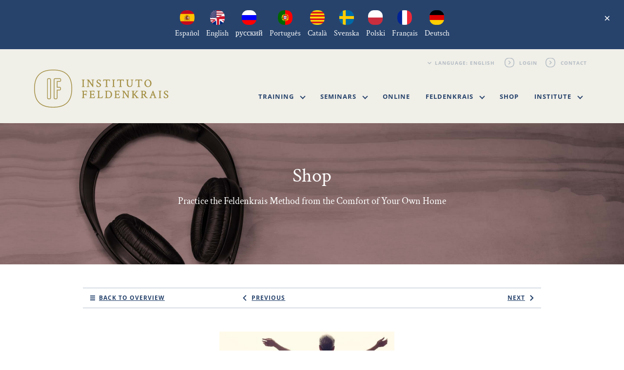

--- FILE ---
content_type: text/html; charset=UTF-8
request_url: https://www.feldenkrais-institute.com/shop/a-strong-back-single-lessons/
body_size: 9463
content:

<!DOCTYPE html>

<html lang="en-US">
<head>
    <meta charset="UTF-8" />
    <meta name='viewport' content='width=device-width, initial-scale=1' />
    <meta http-equiv="X-UA-Compatible" content="IE=edge" />

    <title>A Strong Back :: Instituto Feldenkrais</title>

    <link rel="alternate" type="application/rss+xml" title="RSS 2.0" href="https://www.feldenkrais-institute.com/feed/" />
    <link rel="profile" href="http://gmpg.org/xfn/11" />
    <link rel="pingback" href="https://www.feldenkrais-institute.com/xmlrpc.php" />

    <link rel="shortcut icon" href="https://www.feldenkrais-institute.com/wp-content/themes/ife/img/favicon.ico" type="image/x-icon" />

    <link rel="apple-touch-icon-precomposed" href="https://www.feldenkrais-institute.com/wp-content/themes/ife/img/favicon-144.png" sizes="144x144" />
    <link rel="apple-touch-icon-precomposed" href="https://www.feldenkrais-institute.com/wp-content/themes/ife/img/favicon-128.png" sizes="128x128" />
    <link rel="apple-touch-icon-precomposed" href="https://www.feldenkrais-institute.com/wp-content/themes/ife/img/favicon-114.png" sizes="114x114" />
    <link rel="apple-touch-icon-precomposed" href="https://www.feldenkrais-institute.com/wp-content/themes/ife/img/favicon-72.png" sizes="72x72" />
    <link rel="apple-touch-icon-precomposed" href="https://www.feldenkrais-institute.com/wp-content/themes/ife/img/favicon-57.png" />

    <meta property="og:image" content="https://www.feldenkrais-institute.com/wp-content/themes/ife/img/favicon-144.png" />

            <meta name="ROBOTS" content="INDEX,FOLLOW" />
    
    <!-- begin wp_head -->
    <meta name='robots' content='max-image-preview:large' />
	<style>img:is([sizes="auto" i], [sizes^="auto," i]) { contain-intrinsic-size: 3000px 1500px }</style>
	<link rel="alternate" hreflang="es-es" href="https://www.institutofeldenkrais.com/shop/una-espalda-fuerte-lecciones-sueltas/" />
<link rel="alternate" hreflang="en-us" href="https://www.feldenkrais-institute.com/shop/a-strong-back-single-lessons/" />
<link rel="alternate" hreflang="ru-ru" href="https://www.feldenkraisinstitute.ru/shop/a-strong-back/" />
<link rel="alternate" hreflang="x-default" href="https://www.institutofeldenkrais.com/shop/una-espalda-fuerte-lecciones-sueltas/" />
<link rel='dns-prefetch' href='//www.institutofeldenkrais.com' />
<link rel='stylesheet' id='styles.min-css' href='https://www.feldenkrais-institute.com/wp-content/themes/ife/css/styles.min.css?ver=5d8c9d0855eb02a9977edb6b7cdad796f72c106d' type='text/css' media='all' />
<style id='classic-theme-styles-inline-css' type='text/css'>
/*! This file is auto-generated */
.wp-block-button__link{color:#fff;background-color:#32373c;border-radius:9999px;box-shadow:none;text-decoration:none;padding:calc(.667em + 2px) calc(1.333em + 2px);font-size:1.125em}.wp-block-file__button{background:#32373c;color:#fff;text-decoration:none}
</style>
<style id='global-styles-inline-css' type='text/css'>
:root{--wp--preset--aspect-ratio--square: 1;--wp--preset--aspect-ratio--4-3: 4/3;--wp--preset--aspect-ratio--3-4: 3/4;--wp--preset--aspect-ratio--3-2: 3/2;--wp--preset--aspect-ratio--2-3: 2/3;--wp--preset--aspect-ratio--16-9: 16/9;--wp--preset--aspect-ratio--9-16: 9/16;--wp--preset--color--black: #000000;--wp--preset--color--cyan-bluish-gray: #abb8c3;--wp--preset--color--white: #ffffff;--wp--preset--color--pale-pink: #f78da7;--wp--preset--color--vivid-red: #cf2e2e;--wp--preset--color--luminous-vivid-orange: #ff6900;--wp--preset--color--luminous-vivid-amber: #fcb900;--wp--preset--color--light-green-cyan: #7bdcb5;--wp--preset--color--vivid-green-cyan: #00d084;--wp--preset--color--pale-cyan-blue: #8ed1fc;--wp--preset--color--vivid-cyan-blue: #0693e3;--wp--preset--color--vivid-purple: #9b51e0;--wp--preset--gradient--vivid-cyan-blue-to-vivid-purple: linear-gradient(135deg,rgba(6,147,227,1) 0%,rgb(155,81,224) 100%);--wp--preset--gradient--light-green-cyan-to-vivid-green-cyan: linear-gradient(135deg,rgb(122,220,180) 0%,rgb(0,208,130) 100%);--wp--preset--gradient--luminous-vivid-amber-to-luminous-vivid-orange: linear-gradient(135deg,rgba(252,185,0,1) 0%,rgba(255,105,0,1) 100%);--wp--preset--gradient--luminous-vivid-orange-to-vivid-red: linear-gradient(135deg,rgba(255,105,0,1) 0%,rgb(207,46,46) 100%);--wp--preset--gradient--very-light-gray-to-cyan-bluish-gray: linear-gradient(135deg,rgb(238,238,238) 0%,rgb(169,184,195) 100%);--wp--preset--gradient--cool-to-warm-spectrum: linear-gradient(135deg,rgb(74,234,220) 0%,rgb(151,120,209) 20%,rgb(207,42,186) 40%,rgb(238,44,130) 60%,rgb(251,105,98) 80%,rgb(254,248,76) 100%);--wp--preset--gradient--blush-light-purple: linear-gradient(135deg,rgb(255,206,236) 0%,rgb(152,150,240) 100%);--wp--preset--gradient--blush-bordeaux: linear-gradient(135deg,rgb(254,205,165) 0%,rgb(254,45,45) 50%,rgb(107,0,62) 100%);--wp--preset--gradient--luminous-dusk: linear-gradient(135deg,rgb(255,203,112) 0%,rgb(199,81,192) 50%,rgb(65,88,208) 100%);--wp--preset--gradient--pale-ocean: linear-gradient(135deg,rgb(255,245,203) 0%,rgb(182,227,212) 50%,rgb(51,167,181) 100%);--wp--preset--gradient--electric-grass: linear-gradient(135deg,rgb(202,248,128) 0%,rgb(113,206,126) 100%);--wp--preset--gradient--midnight: linear-gradient(135deg,rgb(2,3,129) 0%,rgb(40,116,252) 100%);--wp--preset--font-size--small: 13px;--wp--preset--font-size--medium: 20px;--wp--preset--font-size--large: 36px;--wp--preset--font-size--x-large: 42px;--wp--preset--spacing--20: 0.44rem;--wp--preset--spacing--30: 0.67rem;--wp--preset--spacing--40: 1rem;--wp--preset--spacing--50: 1.5rem;--wp--preset--spacing--60: 2.25rem;--wp--preset--spacing--70: 3.38rem;--wp--preset--spacing--80: 5.06rem;--wp--preset--shadow--natural: 6px 6px 9px rgba(0, 0, 0, 0.2);--wp--preset--shadow--deep: 12px 12px 50px rgba(0, 0, 0, 0.4);--wp--preset--shadow--sharp: 6px 6px 0px rgba(0, 0, 0, 0.2);--wp--preset--shadow--outlined: 6px 6px 0px -3px rgba(255, 255, 255, 1), 6px 6px rgba(0, 0, 0, 1);--wp--preset--shadow--crisp: 6px 6px 0px rgba(0, 0, 0, 1);}:where(.is-layout-flex){gap: 0.5em;}:where(.is-layout-grid){gap: 0.5em;}body .is-layout-flex{display: flex;}.is-layout-flex{flex-wrap: wrap;align-items: center;}.is-layout-flex > :is(*, div){margin: 0;}body .is-layout-grid{display: grid;}.is-layout-grid > :is(*, div){margin: 0;}:where(.wp-block-columns.is-layout-flex){gap: 2em;}:where(.wp-block-columns.is-layout-grid){gap: 2em;}:where(.wp-block-post-template.is-layout-flex){gap: 1.25em;}:where(.wp-block-post-template.is-layout-grid){gap: 1.25em;}.has-black-color{color: var(--wp--preset--color--black) !important;}.has-cyan-bluish-gray-color{color: var(--wp--preset--color--cyan-bluish-gray) !important;}.has-white-color{color: var(--wp--preset--color--white) !important;}.has-pale-pink-color{color: var(--wp--preset--color--pale-pink) !important;}.has-vivid-red-color{color: var(--wp--preset--color--vivid-red) !important;}.has-luminous-vivid-orange-color{color: var(--wp--preset--color--luminous-vivid-orange) !important;}.has-luminous-vivid-amber-color{color: var(--wp--preset--color--luminous-vivid-amber) !important;}.has-light-green-cyan-color{color: var(--wp--preset--color--light-green-cyan) !important;}.has-vivid-green-cyan-color{color: var(--wp--preset--color--vivid-green-cyan) !important;}.has-pale-cyan-blue-color{color: var(--wp--preset--color--pale-cyan-blue) !important;}.has-vivid-cyan-blue-color{color: var(--wp--preset--color--vivid-cyan-blue) !important;}.has-vivid-purple-color{color: var(--wp--preset--color--vivid-purple) !important;}.has-black-background-color{background-color: var(--wp--preset--color--black) !important;}.has-cyan-bluish-gray-background-color{background-color: var(--wp--preset--color--cyan-bluish-gray) !important;}.has-white-background-color{background-color: var(--wp--preset--color--white) !important;}.has-pale-pink-background-color{background-color: var(--wp--preset--color--pale-pink) !important;}.has-vivid-red-background-color{background-color: var(--wp--preset--color--vivid-red) !important;}.has-luminous-vivid-orange-background-color{background-color: var(--wp--preset--color--luminous-vivid-orange) !important;}.has-luminous-vivid-amber-background-color{background-color: var(--wp--preset--color--luminous-vivid-amber) !important;}.has-light-green-cyan-background-color{background-color: var(--wp--preset--color--light-green-cyan) !important;}.has-vivid-green-cyan-background-color{background-color: var(--wp--preset--color--vivid-green-cyan) !important;}.has-pale-cyan-blue-background-color{background-color: var(--wp--preset--color--pale-cyan-blue) !important;}.has-vivid-cyan-blue-background-color{background-color: var(--wp--preset--color--vivid-cyan-blue) !important;}.has-vivid-purple-background-color{background-color: var(--wp--preset--color--vivid-purple) !important;}.has-black-border-color{border-color: var(--wp--preset--color--black) !important;}.has-cyan-bluish-gray-border-color{border-color: var(--wp--preset--color--cyan-bluish-gray) !important;}.has-white-border-color{border-color: var(--wp--preset--color--white) !important;}.has-pale-pink-border-color{border-color: var(--wp--preset--color--pale-pink) !important;}.has-vivid-red-border-color{border-color: var(--wp--preset--color--vivid-red) !important;}.has-luminous-vivid-orange-border-color{border-color: var(--wp--preset--color--luminous-vivid-orange) !important;}.has-luminous-vivid-amber-border-color{border-color: var(--wp--preset--color--luminous-vivid-amber) !important;}.has-light-green-cyan-border-color{border-color: var(--wp--preset--color--light-green-cyan) !important;}.has-vivid-green-cyan-border-color{border-color: var(--wp--preset--color--vivid-green-cyan) !important;}.has-pale-cyan-blue-border-color{border-color: var(--wp--preset--color--pale-cyan-blue) !important;}.has-vivid-cyan-blue-border-color{border-color: var(--wp--preset--color--vivid-cyan-blue) !important;}.has-vivid-purple-border-color{border-color: var(--wp--preset--color--vivid-purple) !important;}.has-vivid-cyan-blue-to-vivid-purple-gradient-background{background: var(--wp--preset--gradient--vivid-cyan-blue-to-vivid-purple) !important;}.has-light-green-cyan-to-vivid-green-cyan-gradient-background{background: var(--wp--preset--gradient--light-green-cyan-to-vivid-green-cyan) !important;}.has-luminous-vivid-amber-to-luminous-vivid-orange-gradient-background{background: var(--wp--preset--gradient--luminous-vivid-amber-to-luminous-vivid-orange) !important;}.has-luminous-vivid-orange-to-vivid-red-gradient-background{background: var(--wp--preset--gradient--luminous-vivid-orange-to-vivid-red) !important;}.has-very-light-gray-to-cyan-bluish-gray-gradient-background{background: var(--wp--preset--gradient--very-light-gray-to-cyan-bluish-gray) !important;}.has-cool-to-warm-spectrum-gradient-background{background: var(--wp--preset--gradient--cool-to-warm-spectrum) !important;}.has-blush-light-purple-gradient-background{background: var(--wp--preset--gradient--blush-light-purple) !important;}.has-blush-bordeaux-gradient-background{background: var(--wp--preset--gradient--blush-bordeaux) !important;}.has-luminous-dusk-gradient-background{background: var(--wp--preset--gradient--luminous-dusk) !important;}.has-pale-ocean-gradient-background{background: var(--wp--preset--gradient--pale-ocean) !important;}.has-electric-grass-gradient-background{background: var(--wp--preset--gradient--electric-grass) !important;}.has-midnight-gradient-background{background: var(--wp--preset--gradient--midnight) !important;}.has-small-font-size{font-size: var(--wp--preset--font-size--small) !important;}.has-medium-font-size{font-size: var(--wp--preset--font-size--medium) !important;}.has-large-font-size{font-size: var(--wp--preset--font-size--large) !important;}.has-x-large-font-size{font-size: var(--wp--preset--font-size--x-large) !important;}
:where(.wp-block-post-template.is-layout-flex){gap: 1.25em;}:where(.wp-block-post-template.is-layout-grid){gap: 1.25em;}
:where(.wp-block-columns.is-layout-flex){gap: 2em;}:where(.wp-block-columns.is-layout-grid){gap: 2em;}
:root :where(.wp-block-pullquote){font-size: 1.5em;line-height: 1.6;}
</style>
<link rel='stylesheet' id='wpml-legacy-dropdown-0-css' href='https://www.feldenkrais-institute.com/wp-content/plugins/sitepress-multilingual-cms/templates/language-switchers/legacy-dropdown/style.min.css?ver=1' type='text/css' media='all' />
<style id='wpml-legacy-dropdown-0-inline-css' type='text/css'>
.wpml-ls-statics-shortcode_actions, .wpml-ls-statics-shortcode_actions .wpml-ls-sub-menu, .wpml-ls-statics-shortcode_actions a {border-color:#cdcdcd;}.wpml-ls-statics-shortcode_actions a, .wpml-ls-statics-shortcode_actions .wpml-ls-sub-menu a, .wpml-ls-statics-shortcode_actions .wpml-ls-sub-menu a:link, .wpml-ls-statics-shortcode_actions li:not(.wpml-ls-current-language) .wpml-ls-link, .wpml-ls-statics-shortcode_actions li:not(.wpml-ls-current-language) .wpml-ls-link:link {color:#444444;background-color:#ffffff;}.wpml-ls-statics-shortcode_actions .wpml-ls-sub-menu a:hover,.wpml-ls-statics-shortcode_actions .wpml-ls-sub-menu a:focus, .wpml-ls-statics-shortcode_actions .wpml-ls-sub-menu a:link:hover, .wpml-ls-statics-shortcode_actions .wpml-ls-sub-menu a:link:focus {color:#000000;background-color:#eeeeee;}.wpml-ls-statics-shortcode_actions .wpml-ls-current-language > a {color:#444444;background-color:#ffffff;}.wpml-ls-statics-shortcode_actions .wpml-ls-current-language:hover>a, .wpml-ls-statics-shortcode_actions .wpml-ls-current-language>a:focus {color:#000000;background-color:#eeeeee;}
</style>
<script type="text/javascript" src="https://www.feldenkrais-institute.com/wp-content/themes/ife/js/modernizr.min.js?ver=5d8c9d0855eb02a9977edb6b7cdad796f72c106d" id="modernizr.min-js"></script>
<script type="text/javascript" src="https://www.feldenkrais-institute.com/wp-content/themes/ife/js/jquery-1.11.0.js?ver=5d8c9d0855eb02a9977edb6b7cdad796f72c106d" id="jquery-1.11.0-js"></script>
<script type="text/javascript" src="https://www.feldenkrais-institute.com/wp-content/themes/ife/js/jquery.scrollTo.min.js?ver=5d8c9d0855eb02a9977edb6b7cdad796f72c106d" id="jquery.scrollTo.min-js"></script>
<script type="text/javascript" src="https://www.feldenkrais-institute.com/wp-content/themes/ife/js/js.cookie.min.js?ver=5d8c9d0855eb02a9977edb6b7cdad796f72c106d" id="js.cookie.min-js"></script>
<script type="text/javascript" src="https://www.feldenkrais-institute.com/wp-content/themes/ife/js/bootstrap.min.js?ver=5d8c9d0855eb02a9977edb6b7cdad796f72c106d" id="bootstrap.min-js"></script>
<script type="text/javascript" src="https://www.feldenkrais-institute.com/wp-content/themes/ife/js/misc.js?ver=5d8c9d0855eb02a9977edb6b7cdad796f72c106d" id="misc-js"></script>
<script type="text/javascript" src="https://www.feldenkrais-institute.com/wp-content/plugins/sitepress-multilingual-cms/templates/language-switchers/legacy-dropdown/script.min.js?ver=1" id="wpml-legacy-dropdown-0-js"></script>
<link rel="https://api.w.org/" href="https://www.feldenkrais-institute.com/wp-json/" /><link rel="EditURI" type="application/rsd+xml" title="RSD" href="https://www.feldenkrais-institute.com/xmlrpc.php?rsd" />
<meta name="generator" content="WordPress 6.8.3" />
<link rel="canonical" href="https://www.feldenkrais-institute.com/shop/a-strong-back-single-lessons/" />
<link rel='shortlink' href='https://www.feldenkrais-institute.com/?p=27319' />
<link rel="alternate" title="oEmbed (JSON)" type="application/json+oembed" href="https://www.feldenkrais-institute.com/wp-json/oembed/1.0/embed?url=https%3A%2F%2Fwww.feldenkrais-institute.com%2Fshop%2Fa-strong-back-single-lessons%2F" />
<link rel="alternate" title="oEmbed (XML)" type="text/xml+oembed" href="https://www.feldenkrais-institute.com/wp-json/oembed/1.0/embed?url=https%3A%2F%2Fwww.feldenkrais-institute.com%2Fshop%2Fa-strong-back-single-lessons%2F&#038;format=xml" />
<meta name="generator" content="WPML ver:4.7.3 stt:8,1,4,3,42,43,47,2,52;" />
    <!-- endof wp_head -->

    <!--[if lt IE 9]>
        <script src="https://oss.maxcdn.com/libs/html5shiv/3.7.0/html5shiv.js"></script>
        <script src="https://oss.maxcdn.com/libs/respond.js/1.4.2/respond.min.js"></script>
        <link rel="stylesheet" src="https://www.feldenkrais-institute.com/wp-content/themes/ife/css/ie8.css"/>
    <![endif]-->

            <script defer data-domain="feldenkrais-institute.com" src="https://plausible.io/js/script.js"></script>
        </head>

<body ontouchstart="" class="wp-singular ife_shop_item-template-default single single-ife_shop_item postid-27319 wp-theme-ife" >
<a name="top" data-scrollto></a>

<div id="languagebanner" class="languagebanner">
    <div class="languagebanner__inner">
        <div class="languagebanner__notice">
                            <a class="languagebanner__link" href="https://www.institutofeldenkrais.com/shop/una-espalda-fuerte-lecciones-sueltas/" hreflang="es" data-baseurl="https://www.institutofeldenkrais.com">
                    <img class="languagebanner__icon" src="https://www.feldenkrais-institute.com/wp-content/themes/ife/img/language/es-round.png" />
                    <span class="languagebanner__text">Español</span>
                </a>
                            <a class="languagebanner__link" href="https://www.feldenkrais-institute.com/shop/a-strong-back-single-lessons/" hreflang="en" data-baseurl="https://www.feldenkrais-institute.com">
                    <img class="languagebanner__icon" src="https://www.feldenkrais-institute.com/wp-content/themes/ife/img/language/en-round.png" />
                    <span class="languagebanner__text">English</span>
                </a>
                            <a class="languagebanner__link" href="https://www.feldenkraisinstitute.ru/shop/a-strong-back/" hreflang="ru" data-baseurl="https://www.feldenkraisinstitute.ru">
                    <img class="languagebanner__icon" src="https://www.feldenkrais-institute.com/wp-content/themes/ife/img/language/ru-round.png" />
                    <span class="languagebanner__text">русский</span>
                </a>
                            <a class="languagebanner__link" href="" hreflang="pt-pt" data-baseurl="">
                    <img class="languagebanner__icon" src="https://www.feldenkrais-institute.com/wp-content/themes/ife/img/language/pt-pt-round.png" />
                    <span class="languagebanner__text">Português</span>
                </a>
                            <a class="languagebanner__link" href="" hreflang="ca" data-baseurl="">
                    <img class="languagebanner__icon" src="https://www.feldenkrais-institute.com/wp-content/themes/ife/img/language/ca-round.png" />
                    <span class="languagebanner__text">Català</span>
                </a>
                            <a class="languagebanner__link" href="" hreflang="sv" data-baseurl="">
                    <img class="languagebanner__icon" src="https://www.feldenkrais-institute.com/wp-content/themes/ife/img/language/sv-round.png" />
                    <span class="languagebanner__text">Svenska</span>
                </a>
                            <a class="languagebanner__link" href="" hreflang="pl" data-baseurl="">
                    <img class="languagebanner__icon" src="https://www.feldenkrais-institute.com/wp-content/themes/ife/img/language/pl-round.png" />
                    <span class="languagebanner__text">Polski</span>
                </a>
                            <a class="languagebanner__link" href="" hreflang="fr" data-baseurl="">
                    <img class="languagebanner__icon" src="https://www.feldenkrais-institute.com/wp-content/themes/ife/img/language/fr-round.png" />
                    <span class="languagebanner__text">Français</span>
                </a>
                            <a class="languagebanner__link" href="" hreflang="de" data-baseurl="">
                    <img class="languagebanner__icon" src="https://www.feldenkrais-institute.com/wp-content/themes/ife/img/language/de-round.png" />
                    <span class="languagebanner__text">Deutsch</span>
                </a>
                        <button class="languagebanner__dismiss">&times;</button>
        </div>
    </div>
</div>
<script type="text/javascript">
    // <!--
    jQuery(function() {

        var languagebanner = jQuery('#languagebanner');
        var hide = languagebanner.find('button');

        jQuery.ajax({
            'url' : "https:\/\/www.feldenkrais-institute.com\/wp-content\/themes\/ife\/tools\/language-note.php",
            'method' : 'GET',
            'dataType' : 'json',
            'data' : { "language" : "en" },
            'success' : function(r) {
                if(r.show) {
                    languagebanner.addClass('show');
                }
            }
        });
        languagebanner.find('a').each(function(i,e) {
            var a = jQuery(e);
            (function(a){
                a.click(function(e) {
                    jQuery.ajax({
                        'url' : "https:\/\/www.feldenkrais-institute.com\/wp-content\/themes\/ife\/tools\/language-note.php?accept",
                        'method' : 'GET',
                        'success' : function() {
                            var baseUrl = a.attr('data-baseurl');
                            var targetUrl = a.attr('href');
                            window.IF.switchLanguage(baseUrl, targetUrl);
                        }
                    });
                    e.preventDefault();
                    return false;
                });
            })(a);
        });
        hide.click(function() {
            languagebanner.slideUp(500, function() {
                languagebanner.removeClass('show');
            });
            jQuery.ajax({
                'url' : "https:\/\/www.feldenkrais-institute.com\/wp-content\/themes\/ife\/tools\/language-note.php?accept",
                'method' : 'GET'
            });
        });
    });
    // -->
</script><header id="site_header" class="siteheader bg_gold">
    <div class="container" id="header_logosection">
    <div class="row">
        <div class="col-sm-8 col-sm-offset-4 hidden_mobile">
            <ul class="siteheader__subnav">
                <li>
                    <select class="language_select" placeholder="Language">
                                                    <option
                                                                value="es"
                                data-targeturl="https://www.institutofeldenkrais.com/shop/una-espalda-fuerte-lecciones-sueltas/"
                                data-baseurl="https://www.institutofeldenkrais.com"
                            >Language: Español</option>
                                                    <option
                                selected="selected"                                value="en"
                                data-targeturl="https://www.feldenkrais-institute.com/shop/a-strong-back-single-lessons/"
                                data-baseurl="https://www.feldenkrais-institute.com"
                            >Language: English</option>
                                                    <option
                                                                value="ru"
                                data-targeturl="https://www.feldenkraisinstitute.ru/shop/a-strong-back/"
                                data-baseurl="https://www.feldenkraisinstitute.ru"
                            >Language: Русский</option>
                                            </select>
                </li>

                                                    <li>
                        <a class="link_action" href="https://www.feldenkrais-institute.com/account/?section=login">Login</a>
                    </li>
                    
                                    <li>
                        <a class="link_action" href="https://www.feldenkrais-institute.com/contact/">Contact</a>
                    </li>
                            </ul>
        </div>
    </div>
</div>
<script type="text/javascript">
    // <!--
    jQuery(function() {

        // hook on hrefs switching language
        jQuery('.language_switch_link > a').click(function(event) {

            event.stopPropagation();
            event.preventDefault();

            var link = jQuery(this);
            var baseUrl = link.attr('data-baseurl');
            var targetUrl = link.attr('data-targeturl');

            window.IF.switchLanguage(baseUrl, targetUrl);

            return false;
        });

        // hook on language dropdown
        jQuery('.language_select').change(function() {

            var language = jQuery(this).val();
            var baseUrl = jQuery(this).find('option[value='+language+']').attr('data-baseurl');
            var targetUrl = jQuery(this).find('option[value='+language+']').attr('data-targeturl');

            window.IF.switchLanguage(baseUrl, targetUrl);
        });
    });
    // -->
</script>    <div class="container">
    <nav class="navbar navbar-default" role="navigation" data-navbar>
        <a href="https://www.feldenkrais-institute.com" class="navbar__logolink" id="#header-logo">
            <img class="img-responsive" src="https://www.feldenkrais-institute.com/wp-content/themes/ife/img/ife_logo.svg"/>
        </a>

        <button type="button" class="navbar__togglepublic hidden_desktop" data-navbar-toggle="navcollapse-public">
            <span class="">Toggle navigation</span>
        </button>

        <div class="navbar__collapsepublic navbar-collapse" data-navbar-collapse="navcollapse-public">
            <ul class="nav navbar-nav">
                <li class="menu-item dropdown" data-menu-toggleable>
    <a href="#"
                data-menu-toggler
    >
        Training        <span class="caret"></span>    </a>
            <ul class="dropdown-menu "  data-menu-toggled >
            <li class="menu-item" >
    <a href="https://www.feldenkrais-institute.com/trainings/"
                data-menu-toggler
    >
        Training Courses            </a>
    </li><li class="menu-item" >
    <a href="https://www.feldenkrais-institute.com/educational-content-and-learning-strategy/"
                data-menu-toggler
    >
        Educational content of our training programs            </a>
    </li><li class="menu-item" >
    <a href="https://www.feldenkrais-institute.com/visit-a-training/"
                data-menu-toggler
    >
        Visit a Training Program            </a>
    </li><li class="menu-item" >
    <a href="https://www.feldenkrais-institute.com/working-as-a-feldenkrais-practitioner/"
                data-menu-toggler
    >
        Working as a Feldenkrais practitioner            </a>
    </li><li class="menu-item" >
    <a href="https://www.feldenkrais-institute.com/training-faq/"
                data-menu-toggler
    >
        Training FAQ            </a>
    </li>        </ul>
    </li><li class="menu-item dropdown" data-menu-toggleable>
    <a href="#"
                data-menu-toggler
    >
        Seminars        <span class="caret"></span>    </a>
            <ul class="dropdown-menu "  data-menu-toggled >
            <li class="menu-item" >
    <a href="https://www.feldenkrais-institute.com/public-seminars/"
                data-menu-toggler
    >
        Public Seminars            </a>
    </li><li class="menu-item" >
    <a href="https://www.feldenkrais-institute.com/post-graduate-seminars/"
                data-menu-toggler
    >
        Postgraduate Seminars            </a>
    </li><li class="menu-item" >
    <a href="https://www.feldenkrais-institute.com/sounder-sleep-system/"
                data-menu-toggler
    >
        Sounder Sleep System™            </a>
    </li><li class="menu-item" >
    <a href="https://www.feldenkrais-institute.com/seminar-faq/"
                data-menu-toggler
    >
        Seminar FAQs            </a>
    </li>        </ul>
    </li><li class="menu-item" >
    <a href="https://www.feldenkrais-institute.com/online-seminars/"
                data-menu-toggler
    >
        Online            </a>
    </li><li class="menu-item dropdown" data-menu-toggleable>
    <a href="#"
                data-menu-toggler
    >
        Feldenkrais        <span class="caret"></span>    </a>
            <ul class="dropdown-menu "  data-menu-toggled >
            <li class="menu-item" >
    <a href="https://www.feldenkrais-institute.com/about-the-feldenkrais-method/"
                data-menu-toggler
    >
        About the Method            </a>
    </li><li class="menu-item" >
    <a href="https://www.feldenkrais-institute.com/moshe-feldenkrais/"
                data-menu-toggler
    >
        Moshé Feldenkrais            </a>
    </li><li class="menu-item" >
    <a href="https://www.feldenkrais-institute.com/resources/"
                data-menu-toggler
    >
        Resources            </a>
    </li>        </ul>
    </li><li class="menu-item" >
    <a href="https://www.feldenkrais-institute.com/shop/"
                data-menu-toggler
    >
        Shop            </a>
    </li><li class="menu-item dropdown" data-menu-toggleable>
    <a href="#"
                data-menu-toggler
    >
        Institute        <span class="caret"></span>    </a>
            <ul class="dropdown-menu "  data-menu-toggled >
            <li class="menu-item" >
    <a href="https://www.feldenkrais-institute.com/the-team/"
                data-menu-toggler
    >
        The Team            </a>
    </li><li class="menu-item" >
    <a href="https://www.feldenkrais-institute.com/alumni/"
                data-menu-toggler
    >
        Alumni            </a>
    </li>        </ul>
    </li><li class="menu-item dropdown hidden_desktop" data-menu-toggleable>
    <a href="#"
                data-menu-toggler
    >
        Language        <span class="caret"></span>    </a>
            <ul class="dropdown-menu "  data-menu-toggled >
            <li class="menu-item language_switch_link" >
    <a href="https://www.institutofeldenkrais.com/shop/una-espalda-fuerte-lecciones-sueltas/"
        data-baseurl="https://www.institutofeldenkrais.com" data-targeturl="https://www.institutofeldenkrais.com/shop/una-espalda-fuerte-lecciones-sueltas/"         data-menu-toggler
    >
        Español            </a>
    </li><li class="menu-item language_switch_link" >
    <a href="https://www.feldenkrais-institute.com/shop/a-strong-back-single-lessons/"
        data-baseurl="https://www.feldenkrais-institute.com" data-targeturl="https://www.feldenkrais-institute.com/shop/a-strong-back-single-lessons/"         data-menu-toggler
    >
        English            </a>
    </li><li class="menu-item language_switch_link" >
    <a href="https://www.feldenkraisinstitute.ru/shop/a-strong-back/"
        data-baseurl="https://www.feldenkraisinstitute.ru" data-targeturl="https://www.feldenkraisinstitute.ru/shop/a-strong-back/"         data-menu-toggler
    >
        Русский            </a>
    </li>        </ul>
    </li>            </ul>
        </div>

                    <a href="https://www.feldenkrais-institute.com/account/?section=login" class="navbar__toggleaccount hidden_desktop">
                <div class="inner">
                    <div class="col col-icon">
                        <svg width="35" height="35" viewBox="0 0 35 35" xmlns="http://www.w3.org/2000/svg">
                            <path
                                    d="M17.5 0C7.833 0 0 7.833 0 17.5S7.833 35 17.5 35 35 27.167 35 17.5 27.167 0 17.5 0zm0 1.346c8.903 0 16.154 7.243 16.154 16.154 0 3.939-1.415 7.547-3.761 10.351-1.694-.694-5.582-2.041-7.87-2.719-.203-.06-.228-.076-.228-.906 0-.686.28-1.38.559-1.974.305-.635.652-1.711.78-2.677.355-.415.846-1.228 1.151-2.787.271-1.372.144-1.872-.034-2.337-.017-.051-.042-.102-.05-.144-.068-.322.025-1.991.262-3.287.161-.89-.042-2.779-1.262-4.346-.771-.99-2.253-2.202-4.956-2.372h-1.482c-2.66.17-4.134 1.381-4.913 2.372-1.228 1.567-1.432 3.456-1.27 4.346.237 1.296.33 2.965.262 3.287-.017.059-.034.101-.05.152-.179.466-.314.966-.035 2.338.314 1.559.796 2.372 1.152 2.787.127.965.483 2.033.78 2.677.22.465.321 1.1.321 1.999 0 .838-.033.847-.22.906-2.38.703-6.15 2.058-7.657 2.71A16.072 16.072 0 0 1 1.346 17.5c0-8.903 7.251-16.154 16.154-16.154z"
                                    fill="#26436C" fill-rule="evenodd"/>
                        </svg>
                    </div>
                    <div class="col col-text">
                        <span class="text">Login</span>
                    </div>
                </div>
            </a>
            </nav>
</div>
<script type="text/javascript">
    // <!--
    jQuery(function() {
        IF.togglerMenu(jQuery('.navbar__collapsepublic'), true);
        IF.togglerMenu(jQuery('.navbar__collapseaccount'), false);
    });
    // -->
</script></header>
<div id="main"><section id="page_header" class="header_with_image wide" style="background-image: url('https://www.feldenkrais-institute.com/wp-content/themes/ife/img/shop_header.jpg');">
    <div class="container">
        <div class="row">
            <hgroup class="col-sm-8 block_centered">
                <h1 class="page_header__headline">Shop</h1>
                <p class="page_header__subtext">Practice the Feldenkrais Method from the Comfort of Your Own Home</p>
            </hgroup>
        </div>
    </div>
</section><a name="product"></a><section class="bg_white">
    <div class="container">
        <div class="row" id="paging_nav">
            <div class="paging_nav__wrap clearfix">
                <div class="col-sm-4">
                    <div class="paging_nav__up"><a href="https://www.feldenkrais-institute.com/shop/">Back to Overview</a></div>
                </div>
                <div class="col-sm-8 clearfix">
                    <div class="paging_nav__prev"><a href="https://www.feldenkrais-institute.com/shop/eyes-single-lessons/">previous</a></div>                    <div class="paging_nav__next"><a href="https://www.feldenkrais-institute.com/shop/head-and-neck-single-clases/">next</a></div>                </div>
            </div>
        </div>
    </div>
</section><section id="selected_item" class="bg_white">
    <div class="container">
        <div class="row">
            <div class="col-sm-6 block_centered section_head">
                <div class="imgwrap" style="background-image: url('/wp-content/uploads/resized/27424_450x200-048efe7175b3077d455fc759935c4f09-tord-sollie-YjlpOnC-b6U-unsplash.jpg?ver=5d8c9d0855eb02a9977edb6b7cdad796f72c106d');"></div>
                <h2>A Strong Back</h2>
                <h3>8 MP3</h3>
            </div>
        </div>
    </div>
</section><section id="order_instructions" class="bg_white">
    <div class="container">
        <div class="row">
                            <div class="col-sm-10 col-sm-offset-1">
                                        <p>For almost two years, every Saturday afternoon, we offered a Feldenkrais <a href="https://www.feldenkrais-institute.com/about-the-feldenkrais-method/">ATM </a>taught online by different members from our international training team. Every week a different teacher, each with their own extensive and varied experience of teaching the Feldenkrais Method, generously shared their knowledge with us and taught one of their favorite Feldenkrais lessons. Each of these highly effective Feldenkrais lessons focused on a different aspect of human movement, posture and self-organization.</p>
<p>You can now benefit from these lessons and download them as mp3s. They are a fantastic way to deepen your practice of the Feldenkrais Method or to be initiated into this beautiful method by some of the best Feldenkrais teachers in the world!</p>
<p>Please make sure that you have a mat or blanket available for the exercise. A flat pillow (for example a towel) is also advisable, just make sure it is not too thick or too soft. Some lessons are taught in sitting and are supposed to be done on a chair. The ideal chair is one with a flat surface and no upholstery.</p>
<p>Enjoy!</p>
<p>&nbsp;</p>
                </div>
                <div class="col-sm-12">
                    <div class="shop_items_table">
                                                    <div class="shop_items_table_row" id="product-111">
                                <div class="shop_items_table_col_name">
                                    <strong>
                                        A Strong Back (#1) recorded 17 April 2021                                    </strong>
                                                                            <br/>
                                        Authors/Speakers: <a href="https://www.feldenkrais-institute.com/team/thomas-farnbacher/">Thomas Farnbacher</a>                                                                        <br/>
                                    Language: English with Spanish translation                                </div>
                                <div class="shop_items_table_col_download">
                                    <strong>
                                        Content                                    </strong>
                                    <br/>
                                    MP3, Duration: 57 Minutes                                </div>
                                <div class="shop_items_table_col_price">
                                    <strong>
                                        Price                                    </strong>
                                    <br/>
                                    7,00 &euro;
                                    <small>(incl. VAT)</small>
                                </div>
                                <div class="shop_items_table_col_cart ">
                                                                            <a class="btn btn-primary" href="?cart-add=111#product-111">Order Now</a>
                                                                        </div>
                            </div>
                                                        <div class="shop_items_table_row" id="product-112">
                                <div class="shop_items_table_col_name">
                                    <strong>
                                        A Strong Back (#2) recorded 25 July 2020                                    </strong>
                                                                            <br/>
                                        Authors/Speakers: <a href="https://www.feldenkrais-institute.com/team/thomas-farnbacher/">Thomas Farnbacher</a>                                                                        <br/>
                                    Language: English with Spanish translation                                </div>
                                <div class="shop_items_table_col_download">
                                    <strong>
                                        Content                                    </strong>
                                    <br/>
                                    MP3, Duration: 56 Minutes                                </div>
                                <div class="shop_items_table_col_price">
                                    <strong>
                                        Price                                    </strong>
                                    <br/>
                                    7,00 &euro;
                                    <small>(incl. VAT)</small>
                                </div>
                                <div class="shop_items_table_col_cart ">
                                                                            <a class="btn btn-primary" href="?cart-add=112#product-112">Order Now</a>
                                                                        </div>
                            </div>
                                                        <div class="shop_items_table_row" id="product-113">
                                <div class="shop_items_table_col_name">
                                    <strong>
                                        A Strong Back (#3) recorded 19 December 2020                                    </strong>
                                                                            <br/>
                                        Authors/Speakers: <a href="https://www.feldenkrais-institute.com/team/martin-mosimann/">Martin Mosimann</a>                                                                        <br/>
                                    Language: English with Spanish translation                                </div>
                                <div class="shop_items_table_col_download">
                                    <strong>
                                        Content                                    </strong>
                                    <br/>
                                    MP3, Duration: 56 Minutes                                </div>
                                <div class="shop_items_table_col_price">
                                    <strong>
                                        Price                                    </strong>
                                    <br/>
                                    7,00 &euro;
                                    <small>(incl. VAT)</small>
                                </div>
                                <div class="shop_items_table_col_cart ">
                                                                            <a class="btn btn-primary" href="?cart-add=113#product-113">Order Now</a>
                                                                        </div>
                            </div>
                                                        <div class="shop_items_table_row" id="product-114">
                                <div class="shop_items_table_col_name">
                                    <strong>
                                        A Strong Back (#4) recorded 31 October 2020                                    </strong>
                                                                            <br/>
                                        Authors/Speakers: <a href="https://www.feldenkrais-institute.com/team/kathryn-hume-cook/">Kathryn Hume-Cook</a>                                                                        <br/>
                                    Language: English with Spanish translation                                </div>
                                <div class="shop_items_table_col_download">
                                    <strong>
                                        Content                                    </strong>
                                    <br/>
                                    MP3, Duration: 56 Minutes                                </div>
                                <div class="shop_items_table_col_price">
                                    <strong>
                                        Price                                    </strong>
                                    <br/>
                                    7,00 &euro;
                                    <small>(incl. VAT)</small>
                                </div>
                                <div class="shop_items_table_col_cart ">
                                                                            <a class="btn btn-primary" href="?cart-add=114#product-114">Order Now</a>
                                                                        </div>
                            </div>
                                                        <div class="shop_items_table_row" id="product-115">
                                <div class="shop_items_table_col_name">
                                    <strong>
                                        A Strong Back (#5) recorded 23 January 2021                                    </strong>
                                                                            <br/>
                                        Authors/Speakers: <a href="https://www.feldenkrais-institute.com/team/dr-shelagh-oneill/">Dr. Shelagh O&#039;Neill</a>                                                                        <br/>
                                    Language: English with Spanish translation                                </div>
                                <div class="shop_items_table_col_download">
                                    <strong>
                                        Content                                    </strong>
                                    <br/>
                                    MP3, Duration: 64 Minutes                                </div>
                                <div class="shop_items_table_col_price">
                                    <strong>
                                        Price                                    </strong>
                                    <br/>
                                    7,00 &euro;
                                    <small>(incl. VAT)</small>
                                </div>
                                <div class="shop_items_table_col_cart ">
                                                                            <a class="btn btn-primary" href="?cart-add=115#product-115">Order Now</a>
                                                                        </div>
                            </div>
                                                        <div class="shop_items_table_row" id="product-116">
                                <div class="shop_items_table_col_name">
                                    <strong>
                                        A Strong Back (#6) recorded 6 March 2021                                    </strong>
                                                                            <br/>
                                        Authors/Speakers: <a href="https://www.feldenkrais-institute.com/team/dr-shelagh-oneill/">Dr. Shelagh O&#039;Neill</a>                                                                        <br/>
                                    Language: English with Spanish translation                                </div>
                                <div class="shop_items_table_col_download">
                                    <strong>
                                        Content                                    </strong>
                                    <br/>
                                    MP3, Duration: 60 Minutes                                </div>
                                <div class="shop_items_table_col_price">
                                    <strong>
                                        Price                                    </strong>
                                    <br/>
                                    7,00 &euro;
                                    <small>(incl. VAT)</small>
                                </div>
                                <div class="shop_items_table_col_cart ">
                                                                            <a class="btn btn-primary" href="?cart-add=116#product-116">Order Now</a>
                                                                        </div>
                            </div>
                                                        <div class="shop_items_table_row" id="product-117">
                                <div class="shop_items_table_col_name">
                                    <strong>
                                        A Strong Back (#7) recorded 23 October 2021                                    </strong>
                                                                            <br/>
                                        Authors/Speakers: <a href="https://www.feldenkrais-institute.com/team/thomas-farnbacher/">Thomas Farnbacher</a>                                                                        <br/>
                                    Language: English with Spanish translation                                </div>
                                <div class="shop_items_table_col_download">
                                    <strong>
                                        Content                                    </strong>
                                    <br/>
                                    MP3, Duration: 59 Minutes                                </div>
                                <div class="shop_items_table_col_price">
                                    <strong>
                                        Price                                    </strong>
                                    <br/>
                                    7,00 &euro;
                                    <small>(incl. VAT)</small>
                                </div>
                                <div class="shop_items_table_col_cart ">
                                                                            <a class="btn btn-primary" href="?cart-add=117#product-117">Order Now</a>
                                                                        </div>
                            </div>
                                                        <div class="shop_items_table_row" id="product-118">
                                <div class="shop_items_table_col_name">
                                    <strong>
                                        A Strong Back (#8) recorded 20 November 2021                                    </strong>
                                                                            <br/>
                                        Authors/Speakers: <a href="https://www.feldenkrais-institute.com/team/martin-mosimann/">Martin Mosimann</a>                                                                        <br/>
                                    Language: English with Spanish translation                                </div>
                                <div class="shop_items_table_col_download">
                                    <strong>
                                        Content                                    </strong>
                                    <br/>
                                    MP3, Duration: 59 Minutes                                </div>
                                <div class="shop_items_table_col_price">
                                    <strong>
                                        Price                                    </strong>
                                    <br/>
                                    7,00 &euro;
                                    <small>(incl. VAT)</small>
                                </div>
                                <div class="shop_items_table_col_cart ">
                                                                            <a class="btn btn-primary" href="?cart-add=118#product-118">Order Now</a>
                                                                        </div>
                            </div>
                                                </div>
                </div>
                        </div>
    </div>
</section></div><footer class="site-footer" id="site_footer">

    <section id="footer_content" class="bg_gold">
        <div class="container">
            <div class="row">
                <div class="col-sm-5">
                    <h3>Contact</h3>
                    <p>Tel. <a href="tel:00491725969944">+49 172 596 9944</a><br />
WhatsApp <a href="https://api.whatsapp.com/send?phone=34633677875">+34 633 677 875</a><br />
E-Mail: <a href="mailto:info@feldenkrais-institute.com">info@feldenkrais-institute.com</a></p>
                </div>
                <div class="col-sm-7">
                                            <h3>Subscribe to our Newsletter</h3>
                        <p>When you sign up for our newsletter, you will receive 6 free mp3 Feldenkrais lessons. Once you have confirmed your subscription, a download link will be sent to your e-mail address.</p>
                        <form
                            id="footer_newsletter_form"
                            class="form-inline"
                            method="post"
                            action="https://www.feldenkrais-institute.com/newsletter/"
                            enctype="application/x-www-form-urlencoded"
                        >
                            <fieldset class="form-group">
                                <input type="hidden" name="ife_init" value="1" />
                                <input type="text" name="ife_email" value="" class="form-control" />
                                <button type="submit" class="form-control" name="footer_submit_newsletter" id="newsletter_form_submit">Submit</button>
                            </fieldset>
                        </form>
                                    </div>
            </div>
        </div>
    </section>

    <div class="section_divider bg_gold"><hr/></div>

    <section class="footer_legal bg_gold" id="footer_legal">
        <div class="container">
            <div class="row">
                <div class="col-md-6">
                    <p>&copy; 2009 - 2026&emsp;<br class="hidden_desktop"> Instituto Feldenkrais, S.L.U.</p>
                                    </div>
                <div class="col-md-6">
                    <ul id="menu-footer-links-en" class="legal_list list_unstyled list_nomargin"><li id="menu-item-177" class="menu-item menu-item-type-post_type menu-item-object-page menu-item-177"><a href="https://www.feldenkrais-institute.com/privacy-policy/">Privacy Policy</a></li>
<li id="menu-item-178" class="menu-item menu-item-type-post_type menu-item-object-page menu-item-178"><a href="https://www.feldenkrais-institute.com/legal-notice/">Legal notice</a></li>
<li id="menu-item-5899" class="menu-item menu-item-type-post_type menu-item-object-page menu-item-5899"><a href="https://www.feldenkrais-institute.com/account/">Login</a></li>
</ul>                </div>
            </div>
        </div>
    </section>

</footer>
<script type="speculationrules">
{"prefetch":[{"source":"document","where":{"and":[{"href_matches":"\/*"},{"not":{"href_matches":["\/wp-*.php","\/wp-admin\/*","\/wp-content\/uploads\/*","\/wp-content\/*","\/wp-content\/plugins\/*","\/wp-content\/themes\/ife\/*","\/*\\?(.+)"]}},{"not":{"selector_matches":"a[rel~=\"nofollow\"]"}},{"not":{"selector_matches":".no-prefetch, .no-prefetch a"}}]},"eagerness":"conservative"}]}
</script>
<script>
    jQuery(function() {

        var select = jQuery('#timezone-select');
        if(select.length === 0) {
            return;
        }
        
        var adjust = jQuery('*[data-tzs]');
        var update = function() {
            var timezone = select.val();
            adjust.each(function(i,e) {

                var element = jQuery(e);
                var timestamp = parseInt(element.attr('data-tzs'));
                var format = element.attr('data-tz-format');
                var d = new Date(timestamp * 1000);

                if(format === 'date') {
                    element.text(new Intl.DateTimeFormat('de-DE', {
                        'day' : '2-digit',
                        'month' : '2-digit',
                        'year' : 'numeric',
                        'timeZone' : timezone
                    }).format(d));
                }
                else if(format === 'date-month-day') {
                    element.text(new Intl.DateTimeFormat('de-DE', {
                        'day' : '2-digit',
                        'month' : '2-digit',
                        'timeZone' : timezone
                    }).format(d));
                }
                else if(format === 'hour') {
                    element.text(new Intl.DateTimeFormat('de-DE', {
                        'hour' : '2-digit',
                        'minute' : '2-digit',
                        'timeZone' : timezone
                    }).format(d));
                }
            });
        };

        select.change(function() {
            update();
            Cookies.set('timezone', select.val(), { 'expires' : 365, 'path' : '/'});
        });

        // check for cookie
        
        var option = select.find('option[selected]'); // selected option by post
        if(option.length === 0) {
            var cookieTimezone = Cookies.get('timezone');
            option = select.find('option[value="' + cookieTimezone + '"]'); // from cookie
        }
        if(option.length === 0) {
            var clientTimeZoneName = Intl.DateTimeFormat().resolvedOptions().timeZone;
            option = select.find('option[value="'+clientTimeZoneName+'"]'); // from browser by name
        }
        if(option.length === 0) {
            option = select.find('option[data-offset="'+(new Date()).getTimezoneOffset()+'"]').attr('value'); // from browser by tz-offset             
        }
        if(option.length === 0) {
            select.val(select.attr('data-tz-default')); // default event timezone
        } else {
            select.val(option.attr('value'));
        }
        update();

    });
</script>
</body>
</html>
<!-- Performance optimized by Redis Object Cache. Learn more: https://wprediscache.com -->


--- FILE ---
content_type: image/svg+xml
request_url: https://www.feldenkrais-institute.com/wp-content/themes/ife/img/chevron_left_blue.svg
body_size: 208
content:
<svg width="8" height="12" viewBox="0 0 8 12" xmlns="http://www.w3.org/2000/svg"><title>chevron_left_blue</title><path d="M0 6l6-6 1.5 1.5L2.75 6l4.75 4.5L6 12 0 6z" fill="#26436C" fill-rule="evenodd"/></svg>

--- FILE ---
content_type: image/svg+xml
request_url: https://www.feldenkrais-institute.com/wp-content/themes/ife/img/chevron_right_blue.svg
body_size: 209
content:
<svg width="8" height="12" viewBox="0 0 8 12" xmlns="http://www.w3.org/2000/svg"><title>chevron_right_blue</title><path d="M7.5 6l-6 6L0 10.5 4.75 6 0 1.5 1.5 0l6 6z" fill="#26436C" fill-rule="evenodd"/></svg>

--- FILE ---
content_type: image/svg+xml
request_url: https://www.feldenkrais-institute.com/wp-content/themes/ife/img/caret_blue.svg
body_size: 194
content:
<svg width="8" height="5" viewBox="0 0 8 5" xmlns="http://www.w3.org/2000/svg"><title>caret_blue</title><path d="M1 0l2.998 3L7 0l1 1-4.002 4L0 1l1-1z" fill="#26436C" fill-rule="evenodd"/></svg>